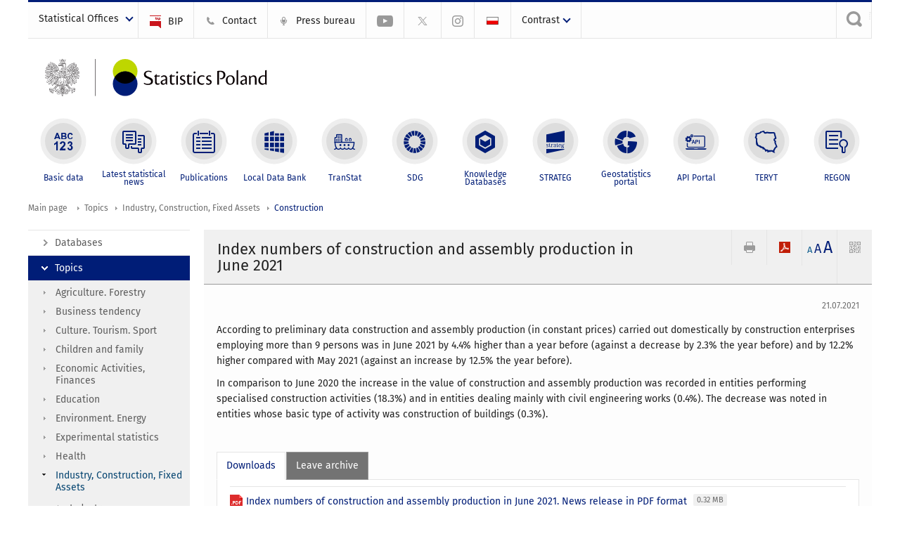

--- FILE ---
content_type: text/html; charset=utf-8
request_url: https://stat.gov.pl/en/topics/industry-construction-fixed-assets/construction/index-numbers-of-construction-and-assembly-production-in-june-2021,8,32.html
body_size: 14769
content:
<!DOCTYPE html>
<html lang="en" class="desktop">
<head>
	<meta charset="UTF-8">
	<title>Statistics Poland / Topics / Industry, Construction, Fixed Assets / Construction / Index numbers of construction and assembly production in December 2020</title>
	<meta name="viewport" content="width=device-width, initial-scale=1.0">
	<meta name="author" content="GUS" />
				<meta property="og:site_name" content="stat.gov.pl"/>
	<meta property='og:locale' content='pl_pl' />
	<meta property="og:title" content="Index numbers of construction and assembly production in June 2021" />
	<meta property="og:type" content="article" />
	<meta property="og:url" content="https://stat.gov.pl/en/topics/industry-construction-fixed-assets/construction/index-numbers-of-construction-and-assembly-production-in-june-2021,8,32.html" />
	<meta property="og:image" content="https://stat.gov.pl/szablony/portalinformacyjny/images/logo.png" />
	<meta name="Robots" content="index, follow" />
	<script>var base_href = "/szablony/portalinformacyjny/";</script>
	<link href="/gfx/portalinformacyjny/_thumbs/portalinformacyjny__1701948673_llw.css" rel="stylesheet" type="text/css" />
	<script src="/gfx/portalinformacyjny/_thumbs/portalinformacyjny__1565242942_llw.js"></script>
	<script>
			//<![CDATA[
		var ajaxLinks = new Object();
		ajaxLinks.wyszukiwarka_solr_autocomplete = "/ajax/w4_TtVzCr6Wb7cyM26uf1peFkOTTUsW_odqZoY7ozYjYrw/?id_projektu=1&id_kategorii=3276&lang=en&polecane_strony=1";
	//]]>
</script>		<link href="/szablony/portalinformacyjny/styles/print.css" rel="stylesheet" type="text/css" media="print" />

	<link rel="shortcut icon" href="/szablony/portalinformacyjny/images/favicons/gus/favicon.ico" type="image/x-icon" />
	
	<link rel="apple-touch-icon" href="/szablony/portalinformacyjny/images/favicons/gus/apple-touch-icon.png" />
	<link rel="apple-touch-icon" sizes="57x57" href="/szablony/portalinformacyjny/images/favicons/gus/apple-touch-icon-57x57.png" />
	<link rel="apple-touch-icon" sizes="72x72" href="/szablony/portalinformacyjny/images/favicons/gus/apple-touch-icon-72x72.png" />
	<link rel="apple-touch-icon" sizes="114x114" href="/szablony/portalinformacyjny/images/favicons/gus/apple-touch-icon-114x114.png" />
	<link rel="apple-touch-icon" sizes="144x144" href="/szablony/portalinformacyjny/images/favicons/gus/apple-touch-icon-144x144.png" />
	<link rel="apple-touch-icon" sizes="57x57" href="/szablony/portalinformacyjny/images/favicons/gus/apple-touch-icon-60x60.png" />
	<link rel="apple-touch-icon" sizes="72x72" href="/szablony/portalinformacyjny/images/favicons/gus/apple-touch-icon-120x120.png" />
	<link rel="apple-touch-icon" sizes="114x114" href="/szablony/portalinformacyjny/images/favicons/gus/apple-touch-icon-76x76.png" />
	<link rel="apple-touch-icon" sizes="144x144" href="/szablony/portalinformacyjny/images/favicons/gus/apple-touch-icon-152x152.png" />
	<!--[if lt IE 9]>
		<link rel="shortcut icon" href="/szablony/portalinformacyjny/images/favicons/gus/favicon.ico" type="image/icon" />
		<script src="/szablony/portalinformacyjny/scripts/css3-mediaqueries.js"></script>
	<![endif]-->

		<!--[if IE]>
		<link rel="stylesheet" type="text/css" href="/szablony/portalinformacyjny/styles/ie.css" />
	<![endif]-->
	<!--[if lt IE 9]>
		<link rel="stylesheet" type="text/css" href="/szablony/portalinformacyjny/styles/ie8.css" />
	<![endif]-->
</head>
<!--[if IE 7]><body class="ie7 page lang-en pi"><![endif]-->
<!--[if IE 8]><body class="ie8 page lang-en pi"><![endif]-->
<!--[if IE 9]><body class="ie9 page lang-en pi"><![endif]-->
<!--[if gt IE 9]><!--><body class="page lang-en pi"><!--<![endif]-->
	
	

	<ul id="skipLinks" class="hide">
		<li><a href="#menu-squares" >Skip to the main menu</a></li> 
		<li><a href="#content-href" >Skip to content</a></li>
		<li><a href="#search-box" >Skip to search</a></li>
		<li><a href="https://stat.gov.pl/en/sitemap/" >Skip to sitemap</a></li>
	</ul>

	<div class="row color-line print-disable">
		<div class="color-1"></div>
		<div class="color-2"></div>
		<div class="color-3"></div>
		<div class="color-4"></div>
		<div class="color-5"></div>
		<div class="color-6"></div>
		<div class="color-7"></div>
		<div class="color-8"></div>
		<div class="color-9"></div>
		<div class="color-10"></div>
		<div class="color-11"></div>
		<div class="color-12"></div>
	</div>

	<header class="row">
		<div class="menu-popup">
					</div>
		<div class="row collapse gray-box print-disable top-bar">
			<div class="ten columns horizontal-menu">
									<div class="logo-rwd-en">
						<a href="https://stat.gov.pl/en/">
						<img src="/szablony/portalinformacyjny/images/logo_gus_eng_rwd.png" alt="Logo Statistics Poland" />
						<span class="hide-text">Statistics Poland</span>
					</a>
					</div>
																		<ul class="menu-top-left left us-drop ">
					<li class="button-dropdown statistical-offices-list single" >
							<a href="javascript:void(0)" title="Statistical Offices" class="pos-1 dropdown-toggle-us" style=" ">
							<span class="menu-label">Statistical Offices</span>
			</a>							<ul class="dropdown-menu">
											<li class="statistical-office-in-bialystok first" >
							<a href="http://bialystok.stat.gov.pl/en/" title="Statistical Office in Białystok"  style="">
								Białystok							</a>
						</li>
											<li class="statistical-office-in-bydgoszcz " >
							<a href="http://bydgoszcz.stat.gov.pl/en/" title="Statistical Office in Bydgoszcz"  style="">
								Bydgoszcz							</a>
						</li>
											<li class="statistical-office-in-gdansk " >
							<a href="http://gdansk.stat.gov.pl/en/" title="Statistical Office in Gdańsk"  style="">
								Gdańsk							</a>
						</li>
											<li class="statistical-office-in-katowice " >
							<a href="http://katowice.stat.gov.pl/en/" title="Statistical Office in Katowice"  style="">
								Katowice							</a>
						</li>
											<li class="statistical-office-in-kielce " >
							<a href="http://kielce.stat.gov.pl/en/" title="Statistical Office in Kielce"  style="">
								Kielce							</a>
						</li>
											<li class="statistical-office-in-krakow " >
							<a href="http://krakow.stat.gov.pl/en/" title="Statistical Office in Krakow"  style="">
								Krakow							</a>
						</li>
											<li class="statistical-office-in-lublin " >
							<a href="http://lublin.stat.gov.pl/en/" title="Statistical Office in Lublin"  style="">
								Lublin							</a>
						</li>
											<li class="statistical-office-in-lodz " >
							<a href="http://lodz.stat.gov.pl/en/" title="Statistical Office in Lódź"  style="">
								Łódź							</a>
						</li>
											<li class="statistical-office-in-olsztyn " >
							<a href="http://olsztyn.stat.gov.pl/en/" title="Statistical Office in Olsztyn"  style="">
								Olsztyn							</a>
						</li>
											<li class="statistical-office-in-opole " >
							<a href="http://opole.stat.gov.pl/en/" title="Statistical Office in Opole"  style="">
								Opole							</a>
						</li>
											<li class="statistical-office-in-poznan " >
							<a href="http://poznan.stat.gov.pl/en/" title="Statistical Office in Poznan"  style="">
								Poznań							</a>
						</li>
											<li class="statistical-office-in-rzeszow " >
							<a href="http://rzeszow.stat.gov.pl/en/" title="Statistical Office in Rzeszów"  style="">
								Rzeszów							</a>
						</li>
											<li class="statistical-office-in-szczecin " >
							<a href="http://szczecin.stat.gov.pl/en/" title="Statistical Office in Szczecin"  style="">
								Szczecin							</a>
						</li>
											<li class="statistical-office-in-warszawa " >
							<a href="http://warszawa.stat.gov.pl/en/" title="Statistical Office in Warszawa"  style="">
								Warszawa							</a>
						</li>
											<li class="statistical-office-in-wroclaw " >
							<a href="http://wroclaw.stat.gov.pl/en/" title="Statistical Office in Wrocław"  style="">
								Wrocław							</a>
						</li>
											<li class="statistical-office-in-zielona-gora last" >
							<a href="http://zielonagora.stat.gov.pl/en/" title="Statistical Office in Zielona Góra"  style="">
								Zielona Góra							</a>
						</li>
									</ul>
					</li>
			</ul>													<ul class="menu-top-left menu-top-bip left">
									<li class="bip first" >
							<a href="http://bip.stat.gov.pl/en/" target="_blank" title="BIP" class="pos-1" style=" ">
												<span class="icon guseo_bip" style=""></span>
					<span class="disabled-790 menu-label ml-5">BIP</span>
							</a>					</li>
					<li class="contact " >
							<a href="/en/contacts/" title="Contact" class="pos-2" style=" ">
												<span class="icon guseo_t1" style=""></span>
					<span class="disabled-790 menu-label ml-5">Contact</span>
							</a>					</li>
					<li class="press-bureau-alias " >
							<a href="/en/press-bureau/" title="Press bureau" class="pos-3" style=" ">
												<span class="icon iko-10" style=""></span>
					<span class="disabled-790 menu-label ml-5">Press bureau</span>
							</a>					</li>
					<li class="hide-label youtube-channel " >
							<a href="https://www.youtube.com/channel/UC0wiQMElFgYszpAoYgTnXtg/featured" title="YouTube channel" class="pos-4" style=" color: #999999;">
												<span class="icon guseo_youtube" style="color: #999999;"></span>
					<span class="disabled-790 menu-label ml-5">YouTube channel</span>
							</a>					</li>
					<li class="hide-label gus-on-twitter " >
							<a href="https://twitter.com/StatPoland" target="_blank" rel="nofollow" title="Statistics Poland on X" class="pos-5" style=" color: #999999;">
												<span class="icon twitter-x" style="color: #999999;"></span>
					<span class="disabled-790 menu-label ml-5">GUS on X</span>
							</a>					</li>
					<li class="hide-label statistics-poland-on-instagram last" >
							<a href="https://www.instagram.com/gus_stat/" title="Statistics Poland on Instagram" class="pos-6" style=" ">
												<span class="icon guseo_instagram" style=""></span>
					<span class="disabled-790 menu-label ml-5">Statistics Poland on Instagram</span>
							</a>					</li>
																					<li>
								<a href="/obszary-tematyczne/przemysl-budownictwo-srodki-trwale/budownictwo/dynamika-produkcji-budowlano-montazowej-w-czerwcu-2021-roku,14,31.html" title="Polski" class="pl">
									<img src="/szablony/portalinformacyjny/images/flagi/flaga_pl.gif" width="21" height="15" alt="Polski" />
								</a>
							</li>
																</ul>
								<div>
					<ul class="menu-kontrast left">
						<li class="contrast-ico" title="" >Contrast<ul>
<li>
	<a class="contrast-default" href="https://stat.gov.pl/en/topics/industry-construction-fixed-assets/construction/index-numbers-of-construction-and-assembly-production-in-december-2020,8,26.html?contrast=default" title="Default contrast">
		Default contrast	</a>
</li>
<li>
	<a class="contrast-black-white" href="https://stat.gov.pl/en/topics/industry-construction-fixed-assets/construction/index-numbers-of-construction-and-assembly-production-in-december-2020,8,26.html?contrast=black-white" title="Contrast black and white">
		Contrast black and white	</a>
</li>
<li>
	<a class="contrast-black-yellow" href="https://stat.gov.pl/en/topics/industry-construction-fixed-assets/construction/index-numbers-of-construction-and-assembly-production-in-december-2020,8,26.html?contrast=black-yellow" title="Contrast black and yellow">
		Contrast black and yellow	</a>
</li>
<li>
	<a class="contrast-yellow-black" href="https://stat.gov.pl/en/topics/industry-construction-fixed-assets/construction/index-numbers-of-construction-and-assembly-production-in-december-2020,8,26.html?contrast=yellow-black" title="Contrast yellow and black">
		Contrast yellow and black	</a>
</li>
</ul>
</li>					</ul>
				</div>
									<div class="search-bar"><form 
	name="wyszukiwarka_68" 
	action="/en/search/search.html" 
	method="post" 
	id="search-box"
>
	<label for="search-block-68">
		<a href="javascript: void(0);" class="search-ico" onclick="showSearchBar(this.parentElement);" title="Search engine"><span class="sr-only">Search engine</span></a>
	</label>
	<div class="search-block jq-search-block"><div>
		<input
			type="text" 
			name="query" 
			value=""
			placeholder="Search phrase..."
			maxlength="128" 
			accesskey="4"
			class="text-input jq-solr-query"
			id="search-block-68"
		/> 
		
		
		
	</div></div>
	<input type="submit" value="Search" class="submit button-gray three">
			<div class="autocomplete-box display-none">
			<div class="autocomplete"></div>
			<a href="/en/search/search.html" class="button-gray-micro right mb-15 mr-15">Advanced search</a>
		</div>
		<script src="/szablony/portalinformacyjny/scripts/solr.js" defer async></script>
	</form></div>
							</div>
		</div>
		<div class="row collapse logo-row">
			<div class="four columns right-padding logo-box">
				<div class="logo-pi">
										<h1>
						<a href="https://stat.gov.pl/en/" title="Statistics Poland">
														<img src="/szablony/portalinformacyjny/images/logo_gus_eng.svg" alt="Logo Statistics Poland">
								
						</a>
</h1>
									</div>
			</div>
			<div class="six columns left-padding horizontal-menu" id="menu-top">
							</div>
		</div>


		<div class="row collapse">
							<div id="menu-top-rwd">
					<h2 class="titleRWD display-none">Main menu</h2>
					<a href="#" class="phome-menu-button">Menu</a>
				</div>
				<div class="ten horizontal-menu" id="menu-squares">
					<div class="block js-tab ">
	<ul class="menu">
						<li class="menu-poz-1  basic-data first">
							<a onClick="ga('send', 'event', 'KlikMenuKafelek', 'Basic data');" href="/en/basic-data/" title="Basic data"  style="background: #FFFFFF; color: #001D77;">
					<span class="icon">
							<span class="icon-bg">
								<span class="guseo_l_gus white"></span>
								<span class="guseo_l_gus color" style="color: #FFFFFF;"></span>
							</span>
					</span>
					<span class="menu-label">
						<span>
							Basic data						</span>
					</span>
				</a>
					</li>
					<li class="menu-poz-2  latest-statistical-news ">
							<a onClick="ga('send', 'event', 'KlikMenuKafelek', 'Latest statistical news');" href="/en/latest-statistical-news/" title="Latest statistical news"  style="background: #FFFFFF; color: #001D77;">
					<span class="icon">
							<span class="icon-bg">
								<span class="guseo_b_ustat white"></span>
								<span class="guseo_b_ustat color" style="color: #FFFFFF;"></span>
							</span>
					</span>
					<span class="menu-label">
						<span>
							Latest statistical news						</span>
					</span>
				</a>
					</li>
					<li class="menu-poz-3  publications ">
							<a onClick="ga('send', 'event', 'KlikMenuKafelek', 'Publications');" href="/en/publications/" title="Publications"  style="background: #FFFFFF; color: #001D77;">
					<span class="icon">
							<span class="icon-bg">
								<span class="guseo_c_ustat white"></span>
								<span class="guseo_c_ustat color" style="color: #FFFFFF;"></span>
							</span>
					</span>
					<span class="menu-label">
						<span>
							Publications						</span>
					</span>
				</a>
					</li>
					<li class="menu-poz-4  alocal-data-bank ">
							<a onClick="ga('send', 'event', 'KlikMenuKafelek', 'Local Data Bank');" href="https://bdl.stat.gov.pl/bdl/start?lang=en" target="_blank" title="Local Data Bank"  style="background: #FFFFFF; color: #001D77;">
					<span class="icon">
							<span class="icon-bg">
								<span class="guseo_bdl white"></span>
								<span class="guseo_bdl color" style="color: #FFFFFF;"></span>
							</span>
					</span>
					<span class="menu-label">
						<span>
							Local Data Bank						</span>
					</span>
				</a>
					</li>
					<li class="menu-poz-5  macroeconomic-data-bank ">
							<a onClick="ga('send', 'event', 'KlikMenuKafelek', 'TranStat');" href="https://transtat.stat.gov.pl" title="TranStat"  style="background: #FFFFFF; color: #001D77;">
					<span class="icon">
							<span class="icon-bg">
								<span class="ikona_trans_stat white"></span>
								<span class="ikona_trans_stat color" style="color: #FFFFFF;"></span>
							</span>
					</span>
					<span class="menu-label">
						<span>
							TranStat						</span>
					</span>
				</a>
					</li>
					<li class="menu-poz-6  sustainable-development-indicators ">
							<a onClick="ga('send', 'event', 'KlikMenuKafelek', 'SDG');" href="http://sdg.gov.pl/en/" target="_blank" rel="nofollow" title="SDG - Sustainable Development Goals"  style="background: #FFFFFF; color: #001D77;">
					<span class="icon">
							<span class="icon-bg">
								<span class="guseo_sdg white"></span>
								<span class="guseo_sdg color" style="color: #FFFFFF;"></span>
							</span>
					</span>
					<span class="menu-label">
						<span>
							SDG						</span>
					</span>
				</a>
					</li>
					<li class="menu-poz-7  knowledge-databases ">
							<a onClick="ga('send', 'event', 'KlikMenuKafelek', 'Knowledge Databases');" href="https://dbw.stat.gov.pl/en" title="Knowledge Databases"  style="background: #FFFFFF; color: #001D77;">
					<span class="icon">
							<span class="icon-bg">
								<span class="guseo_nowa_ikona_1 white"></span>
								<span class="guseo_nowa_ikona_1 color" style="color: #FFFFFF;"></span>
							</span>
					</span>
					<span class="menu-label">
						<span>
							Knowledge Databases						</span>
					</span>
				</a>
					</li>
					<li class="menu-poz-8  1 ">
							<a onClick="ga('send', 'event', 'KlikMenuKafelek', 'STRATEG');" href="http://strateg.stat.gov.pl/?lang=en-GB" target="_blank" title="STRATEG"  style="background: #FFFFFF; color: #001D77;">
					<span class="icon">
							<span class="icon-bg">
								<span class="guseo_e_gus white"></span>
								<span class="guseo_e_gus color" style="color: #FFFFFF;"></span>
							</span>
					</span>
					<span class="menu-label">
						<span>
							STRATEG						</span>
					</span>
				</a>
					</li>
					<li class="menu-poz-9   ">
							<a onClick="ga('send', 'event', 'KlikMenuKafelek', 'Geostatistics portal');" href="https://geo.stat.gov.pl/en/" title="Geostatistics portal"  style="background: #FFFFFF; color: #001D77;">
					<span class="icon">
							<span class="icon-bg">
								<span class="guseo_f_gus white"></span>
								<span class="guseo_f_gus color" style="color: #FFFFFF;"></span>
							</span>
					</span>
					<span class="menu-label">
						<span>
							Geostatistics portal						</span>
					</span>
				</a>
					</li>
					<li class="menu-poz-10  api-portal ">
							<a onClick="ga('send', 'event', 'KlikMenuKafelek', 'API Portal');" href="https://api.stat.gov.pl/Home/Index?lang=en" title="API Portal"  style="background: #FFFFFF; color: #001D77;">
					<span class="icon">
							<span class="icon-bg">
								<span class="guseo_api white"></span>
								<span class="guseo_api color" style="color: #FFFFFF;"></span>
							</span>
					</span>
					<span class="menu-label">
						<span>
							API Portal						</span>
					</span>
				</a>
					</li>
					<li class="menu-poz-11  teryt ">
							<a onClick="ga('send', 'event', 'KlikMenuKafelek', 'TERYT');" href="http://eteryt.stat.gov.pl/eTeryt/english.aspx" title="TERYT"  style="background: #FFFFFF; color: #001D77;">
					<span class="icon">
							<span class="icon-bg">
								<span class="guseo_i_gus white"></span>
								<span class="guseo_i_gus color" style="color: #FFFFFF;"></span>
							</span>
					</span>
					<span class="menu-label">
						<span>
							TERYT						</span>
					</span>
				</a>
					</li>
					<li class="menu-poz-12  regon last">
							<a onClick="ga('send', 'event', 'KlikMenuKafelek', 'REGON');" href="http://bip.stat.gov.pl/en/regon/" target="_blank" title="REGON"  style="background: #FFFFFF; color: #001D77;">
					<span class="icon">
							<span class="icon-bg">
								<span class="guseo_i_ustat white"></span>
								<span class="guseo_i_ustat color" style="color: #FFFFFF;"></span>
							</span>
					</span>
					<span class="menu-label">
						<span>
							REGON						</span>
					</span>
				</a>
					</li>
				</ul>
</div>					<div class="clear"></div>
				</div>
					</div>
	</header>

	<section class="row collapse breadcrumbs print-disable">
		<h2 class="hide">Breadcrumbs</h2>
		<div class="ten columns">
			<div class="breadcrumbs">
	<a href="https://stat.gov.pl/en/" title="Main page" class="home">
		Main page	</a>
	
	<a href="/en/topics/prices-trade/" title="Topics">Topics</a><a href="/en/topics/industry-construction-fixed-assets/" title="Industry, Construction, Fixed Assets">Industry, Construction, Fixed Assets</a><a href="/en/topics/industry-construction-fixed-assets/construction/" title="Construction">Construction</a></div>		</div>
	</section>

	<section class="row collapse  hidden-zone-4 hidden-zone-5 hidden-zone-6 hidden-zone-7 hidden-zone-8 hidden-zone-16 hidden-zone-30 hidden-zone-31 hidden-zone-32 hidden-zone-33" id="content-href">
		<div class="eight columns left-padding page-content right" id="txt">
			<a href="#" class="menu-rwd-button content-menu display-none">Menu</a>
<div class="module">
	<article class="news-module">
	<header class="header-block">
		<h2 class="title">
			Index numbers of construction and assembly production in June 2021		</h2>
		<a href="javascript:void(0);" title="View QR Code" class="query-code jq-auto-height" data-url="https://stat.gov.pl/en/topics/industry-construction-fixed-assets/construction/index-numbers-of-construction-and-assembly-production-in-june-2021,8,32.html">
	<img src="/szablony/portalinformacyjny/images/qcode-ico.png" width="16" height="16" alt="View QR Code" />
</a>

<span id="jq_font_change" class="header-button-box">
	<a href="javascript:void(0);" onclick="changeFontSize(1, this);" class="small-font active" data-font="small" title="Small font size">A</a>
	<a href="javascript:void(0);" onclick="changeFontSize(1.3, this);" class="default-font" data-font="medium" title="Medium font size">A</a>
	<a href="javascript:void(0);" onclick="changeFontSize(1.6, this);" class="big-font" data-font="large" title="Large font size">A</a>
</span>

	<a href="#" title="save as pdf" onclick="javascript: self.open('https://stat.gov.pl/en/topics/industry-construction-fixed-assets/construction/index-numbers-of-construction-and-assembly-production-in-june-2021,8,32.html?pdf=1');" class="print-pdf">
		<img src="/szablony/portalinformacyjny/images/pdf-ico.png" width="16" height="16" alt="save as pdf" />
	</a>
<a href="#" title="print" onclick="javascript: window.print();" class="print">
	<img src="/szablony/portalinformacyjny/images/print-ico.png" width="16" height="16" alt="print" />
</a>	</header>

	<section class="gray-box block-content">
		<div class="date right">
			21.07.2021		</div>
		<div class="clear"></div>

		<p>According to preliminary data construction and assembly production (in constant prices) carried out domestically by construction enterprises employing more than 9 persons was in June 2021 by 4.4% higher than a year before (against a decrease by 2.3% the year before) and by 12.2% higher compared with May 2021 (against an increase by 12.5% the year before).</p>

<p>In comparison to June 2020 the increase in the value of construction and assembly production was recorded in entities performing specialised construction activities (18.3%) and in entities dealing mainly with civil engineering works (0.4%). The decrease was noted in entities whose basic type of activity was construction of buildings (0.3%).</p>

<br class="mb-10">
		<div class="clear-all"></div>
		
		<div class="margin-bottom">
			<a id="archive"></a>
			<div id="article-text" class="jq-generate-tabs">
					<div class="files js-tab">
<!--
		<a href="http://get.adobe.com/reader/" class="reader-icon right ml-5" title="Download Adobe� Reader�">
			Download Adobe� Reader�		</a>
		<a href="http://www.microsoft.com/pl-pl/download/details.aspx?id=4" class="word-viewer-icon right ml-5" title="Download Word Viewer">
			Download Word Viewer		</a>
		<a href="http://www.microsoft.com/pl-pl/download/details.aspx?id=10" class="excel-viewer-icon right ml-5" title="Download Excel Viewer">
			Download Excel Viewer		</a>
		<a href="http://www.microsoft.com/pl-pl/download/details.aspx?id=6" class="powerpoint-viewer-icon right ml-5" title="Download PowerPoint Viewer">
			Download PowerPoint Viewer		</a>

		<span class="files-download-desc right">Download freeware software for viewing documents:</span>
-->
		<div class="clear"></div>

					<h2>
				Downloads			</h2>
											
				<div class="file">
					<div class="file-icons">
						
						<img src="/szablony/portalinformacyjny/images/mimetypes/pdf.gif" alt="Index numbers of construction and assembly production in June 2021. News release in PDF format ..." class="icon" />
					</div>
					<div class="file-text">
												
						<a onClick="ga('send', 'event', 'Pobranie PDF', 'Click', 'Index numbers of construction and assembly production in June 2021. News release in PDF format');" href="/download/gfx/portalinformacyjny/en/defaultaktualnosci/3297/8/32/1/index_numbers_of_construction_and_assembly_production_in_june_2021.pdf" title="Index numbers of construction and assembly production in June 2021. News release in PDF format">
							Index numbers of construction and assembly production in June 2021. News release in PDF format						</a>
																			<span class="size">
								0.32 MB							</span>
											</div>
					<div class="clear"></div>
				</div>
							
				<div class="file">
					<div class="file-icons">
						
						<img src="/szablony/portalinformacyjny/images/mimetypes/docx.gif" alt="Index numbers of construction and assembly production in June 2021. News release in DOCX format ..." class="icon" />
					</div>
					<div class="file-text">
												
						<a onClick="ga('send', 'event', 'Pobranie DOC', 'Click', 'Index numbers of construction and assembly production in June 2021. News release in DOCX format');" href="/download/gfx/portalinformacyjny/en/defaultaktualnosci/3297/8/32/1/index_numbers_of_construction_and_assembly_production_in_june_2021.docx" title="Index numbers of construction and assembly production in June 2021. News release in DOCX format">
							Index numbers of construction and assembly production in June 2021. News release in DOCX format						</a>
																			<span class="size">
								0.12 MB							</span>
											</div>
					<div class="clear"></div>
				</div>
						</div>
					<div class="files js-tab archive">
			<h2 data-name="archive" href="/en/topics/industry-construction-fixed-assets/construction/index-numbers-of-construction-and-assembly-production-in-november-2025,8,88.html">
			Leave archive		</h2>
		<div class="jq-generate-tabs article-archive">
					<div class="js-tab">
			<h2>2025</h2>
							<div class="file ">
                    					<a href="/en/topics/industry-construction-fixed-assets/construction/index-numbers-of-construction-and-assembly-production-in-november-2025,8,88.html" title="Index numbers of construction and assembly production in November 2025">
																			<span class="current qtip-obj" title="The current version information"></span>
												Index numbers of construction and assembly production in November 2025                        					</a>
				</div>
							<div class="file ">
                    					<a href="/en/topics/industry-construction-fixed-assets/construction/index-numbers-of-construction-and-assembly-production-in-october-2025,8,87.html" title="Index numbers of construction and assembly production in October 2025">
																		Index numbers of construction and assembly production in October 2025                        					</a>
				</div>
							<div class="file ">
                    					<a href="/en/topics/industry-construction-fixed-assets/construction/index-numbers-of-construction-and-assembly-production-in-september-2025,8,86.html" title="Index numbers of construction and assembly production in September 2025">
																		Index numbers of construction and assembly production in September 2025                        					</a>
				</div>
							<div class="file ">
                    					<a href="/en/topics/industry-construction-fixed-assets/construction/index-numbers-of-construction-and-assembly-production-in-august-2025,8,85.html" title="Index numbers of construction and assembly production in August 2025">
																		Index numbers of construction and assembly production in August 2025                        					</a>
				</div>
							<div class="file ">
                    					<a href="/en/topics/industry-construction-fixed-assets/construction/index-numbers-of-construction-and-assembly-production-in-july-2025,8,84.html" title="Index numbers of construction and assembly production in July 2025">
																		Index numbers of construction and assembly production in July 2025                        					</a>
				</div>
							<div class="file ">
                    					<a href="/en/topics/industry-construction-fixed-assets/construction/index-numbers-of-construction-and-assembly-production-in-june-2025,8,83.html" title="Index numbers of construction and assembly production in June 2025">
																		Index numbers of construction and assembly production in June 2025                        					</a>
				</div>
							<div class="file ">
                    					<a href="/en/topics/industry-construction-fixed-assets/construction/index-numbers-of-construction-and-assembly-production-in-may-2025,8,82.html" title="Index numbers of construction and assembly production in May 2025">
																		Index numbers of construction and assembly production in May 2025                        					</a>
				</div>
							<div class="file ">
                    					<a href="/en/topics/industry-construction-fixed-assets/construction/index-numbers-of-construction-and-assembly-production-in-april-2025,8,81.html" title="Index numbers of construction and assembly production in April 2025">
																		Index numbers of construction and assembly production in April 2025                        					</a>
				</div>
							<div class="file ">
                    					<a href="/en/topics/industry-construction-fixed-assets/construction/index-numbers-of-construction-and-assembly-production-in-march-2025,8,80.html" title="Index numbers of construction and assembly production in March 2025">
																		Index numbers of construction and assembly production in March 2025                        					</a>
				</div>
							<div class="file ">
                    					<a href="/en/topics/industry-construction-fixed-assets/construction/index-numbers-of-construction-and-assembly-production-in-february-2025,8,79.html" title="Index numbers of construction and assembly production in February 2025">
																		Index numbers of construction and assembly production in February 2025                        					</a>
				</div>
							<div class="file ">
                    					<a href="/en/topics/industry-construction-fixed-assets/construction/index-numbers-of-construction-and-assembly-production-in-january-2025,8,78.html" title="Index numbers of construction and assembly production in January 2025">
																		Index numbers of construction and assembly production in January 2025                        					</a>
				</div>
						</div>
					<div class="js-tab">
			<h2>2024</h2>
							<div class="file ">
                    					<a href="/en/topics/industry-construction-fixed-assets/construction/index-numbers-of-construction-and-assembly-production-in-december-2024,8,77.html" title="Index numbers of construction and assembly production in December 2024">
																		Index numbers of construction and assembly production in December 2024                        					</a>
				</div>
							<div class="file ">
                    					<a href="/en/topics/industry-construction-fixed-assets/construction/index-numbers-of-construction-and-assembly-production-in-november-2024,8,73.html" title="Index numbers of construction and assembly production in November 2024">
																		Index numbers of construction and assembly production in November 2024                        					</a>
				</div>
							<div class="file ">
                    					<a href="/en/topics/industry-construction-fixed-assets/construction/index-numbers-of-construction-and-assembly-production-in-october-2024,8,72.html" title="Index numbers of construction and assembly production in October 2024">
																		Index numbers of construction and assembly production in October 2024                        					</a>
				</div>
							<div class="file ">
                    					<a href="/en/topics/industry-construction-fixed-assets/construction/index-numbers-of-construction-and-assembly-production-in-september-2024,8,71.html" title="Index numbers of construction and assembly production in September 2024">
																		Index numbers of construction and assembly production in September 2024                        					</a>
				</div>
							<div class="file ">
                    					<a href="/en/topics/industry-construction-fixed-assets/construction/index-numbers-of-construction-and-assembly-production-in-august-2024,8,70.html" title="Index numbers of construction and assembly production in August 2024">
																		Index numbers of construction and assembly production in August 2024                        					</a>
				</div>
							<div class="file ">
                    					<a href="/en/topics/industry-construction-fixed-assets/construction/index-numbers-of-construction-and-assembly-production-in-july-2024,8,69.html" title="Index numbers of construction and assembly production in July 2024">
																		Index numbers of construction and assembly production in July 2024                        					</a>
				</div>
							<div class="file ">
                    					<a href="/en/topics/industry-construction-fixed-assets/construction/index-numbers-of-construction-and-assembly-production-in-june-2024,8,68.html" title="Index numbers of construction and assembly production in June 2024">
																		Index numbers of construction and assembly production in June 2024                        					</a>
				</div>
							<div class="file ">
                    					<a href="/en/topics/industry-construction-fixed-assets/construction/index-numbers-of-construction-and-assembly-production-in-may-2024,8,67.html" title="Index numbers of construction and assembly production in May 2024">
																		Index numbers of construction and assembly production in May 2024                        					</a>
				</div>
							<div class="file ">
                    					<a href="/en/topics/industry-construction-fixed-assets/construction/index-numbers-of-construction-and-assembly-production-in-april-2024,8,66.html" title="Index numbers of construction and assembly production in April 2024">
																		Index numbers of construction and assembly production in April 2024                        					</a>
				</div>
							<div class="file ">
                    					<a href="/en/topics/industry-construction-fixed-assets/construction/index-numbers-of-construction-and-assembly-production-in-march-2024,8,65.html" title="Index numbers of construction and assembly production in March 2024">
																		Index numbers of construction and assembly production in March 2024                        					</a>
				</div>
							<div class="file ">
                    					<a href="/en/topics/industry-construction-fixed-assets/construction/index-numbers-of-construction-and-assembly-production-in-february-2024,8,64.html" title="Index numbers of construction and assembly production in February 2024">
																		Index numbers of construction and assembly production in February 2024                        					</a>
				</div>
							<div class="file ">
                    					<a href="/en/topics/industry-construction-fixed-assets/construction/index-numbers-of-construction-and-assembly-production-in-january-2024,8,63.html" title="Index numbers of construction and assembly production in January 2024">
																		Index numbers of construction and assembly production in January 2024                        					</a>
				</div>
						</div>
					<div class="js-tab">
			<h2>2023</h2>
							<div class="file ">
                    					<a href="/en/topics/industry-construction-fixed-assets/construction/index-numbers-of-construction-and-assembly-production-in-december-2023,8,62.html" title="Index numbers of construction and assembly production in December 2023">
																		Index numbers of construction and assembly production in December 2023                        					</a>
				</div>
							<div class="file ">
                    					<a href="/en/topics/industry-construction-fixed-assets/construction/index-numbers-of-construction-and-assembly-production-in-november-2023,8,61.html" title="Index numbers of construction and assembly production in November 2023">
																		Index numbers of construction and assembly production in November 2023                        					</a>
				</div>
							<div class="file ">
                    					<a href="/en/topics/industry-construction-fixed-assets/construction/index-numbers-of-construction-and-assembly-production-in-october-2023,8,60.html" title="Index numbers of construction and assembly production in October 2023">
																		Index numbers of construction and assembly production in October 2023                        					</a>
				</div>
							<div class="file ">
                    					<a href="/en/topics/industry-construction-fixed-assets/construction/index-numbers-of-construction-and-assembly-production-in-september-2023,8,59.html" title="Index numbers of construction and assembly production in September 2023">
																		Index numbers of construction and assembly production in September 2023                        					</a>
				</div>
							<div class="file ">
                    					<a href="/en/topics/industry-construction-fixed-assets/construction/index-numbers-of-construction-and-assembly-production-in-august-2023,8,58.html" title="Index numbers of construction and assembly production in August 2023">
																		Index numbers of construction and assembly production in August 2023                        					</a>
				</div>
							<div class="file ">
                    					<a href="/en/topics/industry-construction-fixed-assets/construction/index-numbers-of-construction-and-assembly-production-in-july-2023,8,57.html" title="Index numbers of construction and assembly production in July 2023">
																		Index numbers of construction and assembly production in July 2023                        					</a>
				</div>
							<div class="file ">
                    					<a href="/en/topics/industry-construction-fixed-assets/construction/index-numbers-of-construction-and-assembly-production-in-june-2023,8,56.html" title="Index numbers of construction and assembly production in June 2023">
																		Index numbers of construction and assembly production in June 2023                        					</a>
				</div>
							<div class="file ">
                    					<a href="/en/topics/industry-construction-fixed-assets/construction/index-numbers-of-construction-and-assembly-production-in-may-2023,8,55.html" title="Index numbers of construction and assembly production in May 2023">
																		Index numbers of construction and assembly production in May 2023                        					</a>
				</div>
							<div class="file ">
                    					<a href="/en/topics/industry-construction-fixed-assets/construction/index-numbers-of-construction-and-assembly-production-in-april-2023,8,54.html" title="Index numbers of construction and assembly production in April 2023">
																		Index numbers of construction and assembly production in April 2023                        					</a>
				</div>
							<div class="file ">
                    					<a href="/en/topics/industry-construction-fixed-assets/construction/index-numbers-of-construction-and-assembly-production-in-march-2023,8,53.html" title="Index numbers of construction and assembly production in March 2023">
																		Index numbers of construction and assembly production in March 2023                        					</a>
				</div>
							<div class="file ">
                    					<a href="/en/topics/industry-construction-fixed-assets/construction/index-numbers-of-construction-and-assembly-production-in-february-2023,8,52.html" title="Index numbers of construction and assembly production in February 2023">
																		Index numbers of construction and assembly production in February 2023                        					</a>
				</div>
							<div class="file ">
                    					<a href="/en/topics/industry-construction-fixed-assets/construction/index-numbers-of-construction-and-assembly-production-in-january-2023,8,51.html" title="Index numbers of construction and assembly production in January 2023">
																		Index numbers of construction and assembly production in January 2023                        					</a>
				</div>
						</div>
					<div class="js-tab">
			<h2>2022</h2>
							<div class="file ">
                    					<a href="/en/topics/industry-construction-fixed-assets/construction/index-numbers-of-construction-and-assembly-production-in-december-2022,8,50.html" title="Index numbers of construction and assembly production in December 2022">
																		Index numbers of construction and assembly production in December 2022                        					</a>
				</div>
							<div class="file ">
                    					<a href="/en/topics/industry-construction-fixed-assets/construction/index-numbers-of-construction-and-assembly-production-in-november-2022,8,49.html" title="Index numbers of construction and assembly production in November 2022">
																		Index numbers of construction and assembly production in November 2022                        					</a>
				</div>
							<div class="file ">
                    					<a href="/en/topics/industry-construction-fixed-assets/construction/index-numbers-of-construction-and-assembly-production-in-october-2022,8,48.html" title="Index numbers of construction and assembly production in October 2022">
																		Index numbers of construction and assembly production in October 2022                        					</a>
				</div>
							<div class="file ">
                    					<a href="/en/topics/industry-construction-fixed-assets/construction/index-numbers-of-construction-and-assembly-production-in-september-2022,8,47.html" title="Index numbers of construction and assembly production in September 2022">
																		Index numbers of construction and assembly production in September 2022                        					</a>
				</div>
							<div class="file ">
                    					<a href="/en/topics/industry-construction-fixed-assets/construction/index-numbers-of-construction-and-assembly-production-in-august-2022,8,46.html" title="Index numbers of construction and assembly production in August 2022">
																		Index numbers of construction and assembly production in August 2022                        					</a>
				</div>
							<div class="file ">
                    					<a href="/en/topics/industry-construction-fixed-assets/construction/index-numbers-of-construction-and-assembly-production-in-july-2022,8,45.html" title="Index numbers of construction and assembly production in July 2022">
																		Index numbers of construction and assembly production in July 2022                        					</a>
				</div>
							<div class="file ">
                    					<a href="/en/topics/industry-construction-fixed-assets/construction/index-numbers-of-construction-and-assembly-production-in-june-2022,8,44.html" title="Index numbers of construction and assembly production in June 2022">
																		Index numbers of construction and assembly production in June 2022                        					</a>
				</div>
							<div class="file ">
                    					<a href="/en/topics/industry-construction-fixed-assets/construction/index-numbers-of-construction-and-assembly-production-in-may-2022,8,43.html" title="Index numbers of construction and assembly production in May 2022">
																		Index numbers of construction and assembly production in May 2022                        					</a>
				</div>
							<div class="file ">
                    					<a href="/en/topics/industry-construction-fixed-assets/construction/index-numbers-of-construction-and-assembly-production-in-april-2022,8,42.html" title="Index numbers of construction and assembly production in April 2022">
																		Index numbers of construction and assembly production in April 2022                        					</a>
				</div>
							<div class="file ">
                    					<a href="/en/topics/industry-construction-fixed-assets/construction/index-numbers-of-construction-and-assembly-production-in-march-2022,8,41.html" title="Index numbers of construction and assembly production in March 2022">
																		Index numbers of construction and assembly production in March 2022                        					</a>
				</div>
							<div class="file ">
                    					<a href="/en/topics/industry-construction-fixed-assets/construction/index-numbers-of-construction-and-assembly-production-in-february-2022,8,40.html" title="Index numbers of construction and assembly production in February 2022">
																		Index numbers of construction and assembly production in February 2022                        					</a>
				</div>
							<div class="file ">
                    					<a href="/en/topics/industry-construction-fixed-assets/construction/index-numbers-of-construction-and-assembly-production-in-january-2022,8,39.html" title="Index numbers of construction and assembly production in January 2022">
																		Index numbers of construction and assembly production in January 2022                        					</a>
				</div>
						</div>
					<div class="js-tab">
			<h2>2021</h2>
							<div class="file ">
                    					<a href="/en/topics/industry-construction-fixed-assets/construction/index-numbers-of-construction-and-assembly-production-in-december-2021,8,38.html" title="Index numbers of construction and assembly production in December 2021">
																		Index numbers of construction and assembly production in December 2021                        					</a>
				</div>
							<div class="file ">
                    					<a href="/en/topics/industry-construction-fixed-assets/construction/index-numbers-of-construction-and-assembly-production-in-november-2021,8,37.html" title="Index numbers of construction and assembly production in November 2021">
																		Index numbers of construction and assembly production in November 2021                        					</a>
				</div>
							<div class="file ">
                    					<a href="/en/topics/industry-construction-fixed-assets/construction/index-numbers-of-construction-and-assembly-production-in-october-2021,8,36.html" title="Index numbers of construction and assembly production in October 2021">
																		Index numbers of construction and assembly production in October 2021                        					</a>
				</div>
							<div class="file ">
                    					<a href="/en/topics/industry-construction-fixed-assets/construction/index-numbers-of-construction-and-assembly-production-in-september-2021,8,35.html" title="Index numbers of construction and assembly production in September 2021">
																		Index numbers of construction and assembly production in September 2021                        					</a>
				</div>
							<div class="file ">
                    					<a href="/en/topics/industry-construction-fixed-assets/construction/index-numbers-of-construction-and-assembly-production-in-august-2021,8,34.html" title="Index numbers of construction and assembly production in August 2021">
																		Index numbers of construction and assembly production in August 2021                        					</a>
				</div>
							<div class="file ">
                    					<a href="/en/topics/industry-construction-fixed-assets/construction/index-numbers-of-construction-and-assembly-production-in-july-2021,8,33.html" title="Index numbers of construction and assembly production in July 2021">
																		Index numbers of construction and assembly production in July 2021                        					</a>
				</div>
							<div class="file active">
                    					<a href="/en/topics/industry-construction-fixed-assets/construction/index-numbers-of-construction-and-assembly-production-in-june-2021,8,32.html" title="Index numbers of construction and assembly production in June 2021">
																		Index numbers of construction and assembly production in June 2021                        					</a>
				</div>
							<div class="file ">
                    					<a href="/en/topics/industry-construction-fixed-assets/construction/index-numbers-of-construction-and-assembly-production-in-may-2021,8,31.html" title="Index numbers of construction and assembly production in May 2021">
																		Index numbers of construction and assembly production in May 2021                        					</a>
				</div>
							<div class="file ">
                    					<a href="/en/topics/industry-construction-fixed-assets/construction/index-numbers-of-construction-and-assembly-production-in-april-2021,8,30.html" title="Index numbers of construction and assembly production in April 2021">
																		Index numbers of construction and assembly production in April 2021                        					</a>
				</div>
							<div class="file ">
                    					<a href="/en/topics/industry-construction-fixed-assets/construction/index-numbers-of-construction-and-assembly-production-in-march-2021,8,29.html" title="Index numbers of construction and assembly production in March 2021">
																		Index numbers of construction and assembly production in March 2021                        					</a>
				</div>
							<div class="file ">
                    					<a href="/en/topics/industry-construction-fixed-assets/construction/index-numbers-of-construction-and-assembly-production-in-february-2021,8,28.html" title="Index numbers of construction and assembly production in February 2021">
																		Index numbers of construction and assembly production in February 2021                        					</a>
				</div>
							<div class="file ">
                    					<a href="/en/topics/industry-construction-fixed-assets/construction/index-numbers-of-construction-and-assembly-production-in-january-2021,8,27.html" title="Index numbers of construction and assembly production in January 2021">
																		Index numbers of construction and assembly production in January 2021                        					</a>
				</div>
						</div>
					<div class="js-tab">
			<h2>2020</h2>
							<div class="file ">
                    					<a href="/en/topics/industry-construction-fixed-assets/construction/index-numbers-of-construction-and-assembly-production-in-december-2020,8,26.html" title="Index numbers of construction and assembly production in December 2020">
																		Index numbers of construction and assembly production in December 2020                        					</a>
				</div>
							<div class="file ">
                    					<a href="/en/topics/industry-construction-fixed-assets/construction/index-numbers-of-construction-and-assembly-production-in-november-2020,8,25.html" title="Index numbers of construction and assembly production in November 2020">
																		Index numbers of construction and assembly production in November 2020                        					</a>
				</div>
							<div class="file ">
                    					<a href="/en/topics/industry-construction-fixed-assets/construction/index-numbers-of-construction-and-assembly-production-in-october-2020,8,24.html" title="Index numbers of construction and assembly production in October 2020">
																		Index numbers of construction and assembly production in October 2020                        					</a>
				</div>
							<div class="file ">
                    					<a href="/en/topics/industry-construction-fixed-assets/construction/index-numbers-of-construction-and-assembly-production-in-september-2020,8,23.html" title="Index numbers of construction and assembly production in September 2020">
																		Index numbers of construction and assembly production in September 2020                        					</a>
				</div>
							<div class="file ">
                    					<a href="/en/topics/industry-construction-fixed-assets/construction/index-numbers-of-construction-and-assembly-production-in-august-2020,8,22.html" title="Index numbers of construction and assembly production in August 2020">
																		Index numbers of construction and assembly production in August 2020                        					</a>
				</div>
							<div class="file ">
                    					<a href="/en/topics/industry-construction-fixed-assets/construction/index-numbers-of-construction-and-assembly-production-in-july-2020,8,21.html" title="Index numbers of construction and assembly production in July 2020">
																		Index numbers of construction and assembly production in July 2020                        					</a>
				</div>
							<div class="file ">
                    					<a href="/en/topics/industry-construction-fixed-assets/construction/index-numbers-of-construction-and-assembly-production-in-june-2020,8,20.html" title="Index numbers of construction and assembly production in June 2020">
																		Index numbers of construction and assembly production in June 2020                        					</a>
				</div>
							<div class="file ">
                    					<a href="/en/topics/industry-construction-fixed-assets/construction/index-numbers-of-construction-and-assembly-production-in-may-2020,8,19.html" title="Index numbers of construction and assembly production in May 2020">
																		Index numbers of construction and assembly production in May 2020                        					</a>
				</div>
							<div class="file ">
                    					<a href="/en/topics/industry-construction-fixed-assets/construction/index-numbers-of-construction-and-assembly-production-in-april-2020,8,18.html" title="Index numbers of construction and assembly production in April 2020">
																		Index numbers of construction and assembly production in April 2020                        					</a>
				</div>
							<div class="file ">
                    					<a href="/en/topics/industry-construction-fixed-assets/construction/index-numbers-of-construction-and-assembly-production-in-march-2020,8,17.html" title="Index numbers of construction and assembly production in March 2020">
																		Index numbers of construction and assembly production in March 2020                        					</a>
				</div>
							<div class="file ">
                    					<a href="/en/topics/industry-construction-fixed-assets/construction/index-numbers-of-construction-and-assembly-production-in-february-2020,8,16.html" title="Index numbers of construction and assembly production in February 2020">
																		Index numbers of construction and assembly production in February 2020                        					</a>
				</div>
							<div class="file ">
                    					<a href="/en/topics/industry-construction-fixed-assets/construction/index-numbers-of-construction-and-assembly-production-in-january-2020,8,15.html" title="Index numbers of construction and assembly production in January 2020">
																		Index numbers of construction and assembly production in January 2020                        					</a>
				</div>
						</div>
					<div class="js-tab">
			<h2>2019</h2>
							<div class="file ">
                    					<a href="/en/topics/industry-construction-fixed-assets/construction/index-numbers-of-construction-and-assembly-production-in-december-2019,8,14.html" title="Index numbers of construction and assembly production in December 2019">
																		Index numbers of construction and assembly production in December 2019                        					</a>
				</div>
							<div class="file ">
                    					<a href="/en/topics/industry-construction-fixed-assets/construction/index-numbers-of-construction-assembly-production-in-november-2019,8,12.html" title="Index numbers of construction-assembly production in November 2019">
																		Index numbers of construction-assembly production in November 2019                        					</a>
				</div>
							<div class="file ">
                    					<a href="/en/topics/industry-construction-fixed-assets/construction/index-numbers-of-construction-and-assembly-production-in-october-2019,8,11.html" title="Index numbers of construction and assembly production in October 2019">
																		Index numbers of construction and assembly production in October 2019                        					</a>
				</div>
							<div class="file ">
                    					<a href="/en/topics/industry-construction-fixed-assets/construction/index-numbers-of-construction-assembly-production-in-september-2019,8,10.html" title="Index numbers of construction-assembly production in September 2019">
																		Index numbers of construction-assembly production in September 2019                        					</a>
				</div>
							<div class="file ">
                    					<a href="/en/topics/industry-construction-fixed-assets/construction/index-numbers-of-construction-and-assembly-production-in-august-2019,8,9.html" title="Index numbers of construction and assembly production in August 2019">
																		Index numbers of construction and assembly production in August 2019                        					</a>
				</div>
							<div class="file ">
                    					<a href="/en/topics/industry-construction-fixed-assets/construction/index-numbers-of-construction-and-assembly-production-in-july-2019,8,8.html" title="Index numbers of construction and assembly production in July 2019">
																		Index numbers of construction and assembly production in July 2019                        					</a>
				</div>
							<div class="file ">
                    					<a href="/en/topics/industry-construction-fixed-assets/construction/index-numbers-of-construction-assembly-production-in-june-2019,8,7.html" title="Index numbers of construction-assembly production in June 2019">
																		Index numbers of construction-assembly production in June 2019                        					</a>
				</div>
							<div class="file ">
                    					<a href="/en/topics/industry-construction-fixed-assets/construction/index-numbers-of-construction-assembly-production-in-may-2019,8,6.html" title="Index numbers of construction-assembly production in May 2019">
																		Index numbers of construction-assembly production in May 2019                        					</a>
				</div>
							<div class="file ">
                    					<a href="/en/topics/industry-construction-fixed-assets/construction/index-numbers-of-construction-assembly-production-in-april-2019,8,5.html" title="Index numbers of construction-assembly production in April 2019">
																		Index numbers of construction-assembly production in April 2019                        					</a>
				</div>
							<div class="file ">
                    					<a href="/en/topics/industry-construction-fixed-assets/construction/index-numbers-of-construction-and-assembly-production-in-march-2019,8,13.html" title="Index numbers of construction and assembly production in March 2019">
																		Index numbers of construction and assembly production in March 2019                        					</a>
				</div>
							<div class="file ">
                    					<a href="/en/topics/industry-construction-fixed-assets/construction/index-numbers-of-construction-assembly-production-in-february-2019,8,3.html" title="Index numbers of construction-assembly production in February 2019">
																		Index numbers of construction-assembly production in February 2019                        					</a>
				</div>
							<div class="file ">
                    					<a href="/en/topics/industry-construction-fixed-assets/construction/index-numbers-of-construction-assembly-production-in-january-2019,8,2.html" title="Index numbers of construction-assembly production in January 2019">
																		Index numbers of construction-assembly production in January 2019                        					</a>
				</div>
						</div>
			</div>
</div>
															</div>
		</div>

		<div class="row collapse social-row">
	<div class="ten columns">
			</div>
</div>
	</section>
</article>


</div>		</div>
		<div class="two columns right-padding print-disable sidebar aside-box">
							<div class="block js-tab active-menu">
	<ul class="menu">
					<li class="databases first" >
							<a onClick="ga('send', 'event', 'KlikMenuLeft', 'Databases');" href="/en/databases/" title="Databases"  style="">
					Databases				</a>
								</li>
			<li class="topics " >
							<a onClick="ga('send', 'event', 'KlikMenuLeft', 'Topics');" href="/en/topics/prices-trade/" title="Topics" class="active" style="">
					Topics				</a>
										<ul >
									<li class="agriculture-forestry first" >
						<a onClick="ga('send', 'event', 'KlikMenuLeft', 'Agriculture. Forestry');" href="/en/topics/agriculture-forestry/" title="Agriculture. Forestry"  style="">
							Agriculture. Forestry						</a>
											</li>
									<li class="business-tendency " >
						<a onClick="ga('send', 'event', 'KlikMenuLeft', 'Business tendency');" href="/en/topics/business-tendency/" title="Business tendency"  style="">
							Business tendency						</a>
											</li>
									<li class="culture-tourism-sport " >
						<a onClick="ga('send', 'event', 'KlikMenuLeft', 'Culture. Tourism. Sport');" href="/en/topics/culture-tourism-sport/" title="Culture. Tourism. Sport"  style="">
							Culture. Tourism. Sport						</a>
											</li>
									<li class="children-and-family " >
						<a onClick="ga('send', 'event', 'KlikMenuLeft', 'Children and family');" href="/en/topics/children-and-family/" title="Children and family"  style="">
							Children and family						</a>
											</li>
									<li class="economic-activities-finances " >
						<a onClick="ga('send', 'event', 'KlikMenuLeft', 'Economic Activities, Finances');" href="/en/topics/economic-activities-finances/" title="Economic Activities, Finances"  style="">
							Economic Activities, Finances						</a>
											</li>
									<li class="education " >
						<a onClick="ga('send', 'event', 'KlikMenuLeft', 'Education');" href="/en/topics/education/" title="Education"  style="">
							Education						</a>
											</li>
									<li class="environment-energy " >
						<a onClick="ga('send', 'event', 'KlikMenuLeft', 'Environment. Energy');" href="/en/topics/environment-energy/" title="Environment. Energy"  style="">
							Environment. Energy						</a>
											</li>
									<li class="experimental-statistics " >
						<a onClick="ga('send', 'event', 'KlikMenuLeft', 'Experimental statistics');" href="/en/experimental-statistics/" title="Experimental statistics"  style="">
							Experimental statistics						</a>
											</li>
									<li class="health " >
						<a onClick="ga('send', 'event', 'KlikMenuLeft', 'Health');" href="/en/topics/health/" title="Health"  style="">
							Health						</a>
											</li>
									<li class="industry-construction-fixed-assets " >
						<a onClick="ga('send', 'event', 'KlikMenuLeft', 'Industry, Construction, Fixed Assets');" href="/en/topics/industry-construction-fixed-assets/" title="Industry, Construction, Fixed Assets" class="active" style="">
							Industry, Construction, Fixed Assets						</a>
													<ul>
															<li class="industry first" >
									<a onClick="ga('send', 'event', 'KlikMenuLeft', 'Industry');" href="/en/topics/industry-construction-fixed-assets/industry/" title="Industry"  style="">
										Industry									</a>
																	</li>
															<li class="construction " >
									<a onClick="ga('send', 'event', 'KlikMenuLeft', 'Construction');" href="/en/topics/industry-construction-fixed-assets/construction/" title="Construction" class="active" style="">
										Construction									</a>
																	</li>
															<li class="fixed-assets last" >
									<a onClick="ga('send', 'event', 'KlikMenuLeft', 'Fixed Assets');" href="/en/topics/industry-construction-fixed-assets/fixed-assets/" title="Fixed Assets"  style="">
										Fixed Assets									</a>
																	</li>
														</ul>
											</li>
									<li class="justice " >
						<a onClick="ga('send', 'event', 'KlikMenuLeft', 'Justice');" href="/en/topics/justice/" title="Justice"  style="">
							Justice						</a>
											</li>
									<li class="labour-market " >
						<a onClick="ga('send', 'event', 'KlikMenuLeft', 'Labour Market');" href="/en/topics/labour-market/" title="Labour Market"  style="">
							Labour Market						</a>
											</li>
									<li class="living-conditions " >
						<a onClick="ga('send', 'event', 'KlikMenuLeft', 'Living conditions');" href="/en/topics/living-conditions/" title="Living conditions"  style="">
							Living conditions						</a>
											</li>
									<li class="municipal-infrastructure " >
						<a onClick="ga('send', 'event', 'KlikMenuLeft', 'Municipal infrastructure');" href="/en/topics/municipal-infrastructure/" title="Municipal infrastructure"  style="">
							Municipal infrastructure						</a>
											</li>
									<li class="national-accounts " >
						<a onClick="ga('send', 'event', 'KlikMenuLeft', 'National accounts');" href="/en/topics/national-accounts/" title="National accounts"  style="">
							National accounts						</a>
											</li>
									<li class="national-census-0 " >
						<a onClick="ga('send', 'event', 'KlikMenuLeft', 'National Census');" href="/en/national-census/" title="National Census"  style="">
							National Census						</a>
											</li>
									<li class="older-people " >
						<a onClick="ga('send', 'event', 'KlikMenuLeft', 'Older people');" href="/en/topics/older-people/" title="Older people"  style="">
							Older people						</a>
											</li>
									<li class="population " >
						<a onClick="ga('send', 'event', 'KlikMenuLeft', 'Population');" href="/en/topics/population/" title="Population"  style="">
							Population						</a>
											</li>
									<li class="prices-trade " >
						<a onClick="ga('send', 'event', 'KlikMenuLeft', 'Prices, Trade');" href="/en/topics/prices-trade/" title="Prices, Trade"  style="">
							Prices, Trade						</a>
											</li>
									<li class="science-and-technology " >
						<a onClick="ga('send', 'event', 'KlikMenuLeft', 'Science and Technology');" href="/en/topics/science-and-technology/" title="Science and Technology"  style="">
							Science and Technology						</a>
											</li>
									<li class="social-economy " >
						<a onClick="ga('send', 'event', 'KlikMenuLeft', 'Social economy');" href="/en/topics/social-economy/" title="Social economy"  style="">
							Social economy						</a>
											</li>
									<li class="statistical-yearbooks " >
						<a onClick="ga('send', 'event', 'KlikMenuLeft', 'Statistical yearbooks');" href="/en/topics/statistical-yearbooks/" title="Statistical yearbooks"  style="">
							Statistical yearbooks						</a>
											</li>
									<li class="transport-and-communications " >
						<a onClick="ga('send', 'event', 'KlikMenuLeft', 'Transport and communications');" href="/en/topics/transport-and-communications/" title="Transport and communications"  style="">
							Transport and communications						</a>
											</li>
									<li class="other-studies last" >
						<a onClick="ga('send', 'event', 'KlikMenuLeft', 'Other studies');" href="/en/topics/other-studies/" title="Other studies"  style="">
							Other studies						</a>
											</li>
								
				</ul>
					</li>
			<li class="poland-macroeconomic-indicators " >
							<a onClick="ga('send', 'event', 'KlikMenuLeft', 'Poland macroeconomic indicators');" href="/en/poland-macroeconomic-indicators/" title="Poland macroeconomic indicators"  style="">
					Poland macroeconomic indicators				</a>
								</li>
			<li class="journals " >
							<a onClick="ga('send', 'event', 'KlikMenuLeft', 'Scientific Journals');" href="/en/journals/" title="Scientific Journals"  style="">
					Scientific Journals				</a>
								</li>
			<li class="international-statistics " >
							<a onClick="ga('send', 'event', 'KlikMenuLeft', 'International Statistics');" href="/en/international-statistics/" title="International Statistics"  style="">
					International Statistics				</a>
								</li>
			<li class="regional-statistics " >
							<a onClick="ga('send', 'event', 'KlikMenuLeft', 'Regional Statistics');" href="/en/regional-statistics/" title="Regional Statistics"  style="">
					Regional Statistics				</a>
								</li>
			<li class="experimental-statistics- " >
							<a onClick="ga('send', 'event', 'KlikMenuLeft', 'Experimental Statistics');" href="/en/experimental-statistics/" title="Experimental Statistics"  style="">
					Experimental Statistics				</a>
								</li>
			<li class="statistical-education-link " >
							<a onClick="ga('send', 'event', 'KlikMenuLeft', 'Statistical education');" href="/en/statistical-education-link/" title="Statistical education"  style="">
					Statistical education				</a>
								</li>
			<li class="gus-events " >
							<a onClick="ga('send', 'event', 'KlikMenuLeft', 'Events');" href="/en/events/" title="Events"  style="">
					Events				</a>
								</li>
			<li class="statistical-offices " >
							<a onClick="ga('send', 'event', 'KlikMenuLeft', 'Statistical Offices');" href="http://stat.gov.pl/en/regional-statistics/" title="Statistical Offices"  style="">
					Statistical Offices				</a>
								</li>
			<li class="intrastat " >
							<a onClick="ga('send', 'event', 'KlikMenuLeft', 'INTRASTAT');" href="/en/intrastat/" title="INTRASTAT"  style="">
					INTRASTAT				</a>
								</li>
			<li class="development-cooperation " >
							<a onClick="ga('send', 'event', 'KlikMenuLeft', 'Development Cooperation');" href="/en/development-cooperation/" title="Development Cooperation"  style="">
					Development Cooperation				</a>
								</li>
			<li class="metainformation " >
							<a onClick="ga('send', 'event', 'KlikMenuLeft', 'Metainformation');" href="/en/metainformation/" title="Metainformation"  style="">
					Metainformation				</a>
								</li>
			<li class="information-searching-system " >
							<a onClick="ga('send', 'event', 'KlikMenuLeft', 'Information Searching System');" href="/en/information-searching-system/" title="Information Searching System"  style="">
					Information Searching System				</a>
								</li>
			<li class="infographics-and-widgets " >
							<a onClick="ga('send', 'event', 'KlikMenuLeft', 'Infographics and widgets');" href="/en/infographics-and-widgets/" title="Infographics and widgets"  style="">
					Infographics and widgets				</a>
								</li>
			<li class="links " >
							<a onClick="ga('send', 'event', 'KlikMenuLeft', 'Links');" href="/en/links/" title="Links"  style="">
					Links				</a>
								</li>
			<li class="questions-and-orders " >
							<a onClick="ga('send', 'event', 'KlikMenuLeft', 'Questions and orders');" href="/en/questions-and-orders/" title="Questions and orders"  style="">
					Questions and orders				</a>
								</li>
			<li class="newsletter last" >
							<a onClick="ga('send', 'event', 'KlikMenuLeft', 'Newsletter');" href="/en/newsletter/" title="Newsletter"  style="">
					Newsletter				</a>
								</li>
		</ul>
</div>					</div>
		<div id="jq_btn_top_dock" class="clear"></div>
		<a href="#" class="button-gray-small right go-top-btn">
			up			<span class="arrow-up-ico"></span>
		</a>
	</section>

			<div class="row">
			<div id="block-70" class="block js-tab show-768">
	<h2 class="header-block">Newsletter</h2> 
	<div class="newsletter-block block-content gray-box">
	<form name="blok_subskrypcja" method="post" action="/en/newsletter/">
		<label for="email-newsletter-70" class="hide">Type your e-mail</label>
		<input type="text" name="email" id="email-newsletter-70" value="" class="text-input wew-label" title="Type your e-mail" />
		<input type="submit" value="Subscribe" class="submit right button-gray-small" />
	</form>
	<div class="clear"></div>
</div></div>		</div>
	
	<div class="row color-line print-disable">
		<div class="color-1"></div>
		<div class="color-2"></div>
		<div class="color-3"></div>
		<div class="color-4"></div>
		<div class="color-5"></div>
		<div class="color-6"></div>
		<div class="color-7"></div>
		<div class="color-8"></div>
		<div class="color-9"></div>
		<div class="color-10"></div>
		<div class="color-11"></div>
		<div class="color-12"></div>
	</div>

	<footer class="row print-disable">
		<div class="row gray-box no-margin footer-1">
							<div class="col">
					<div class="description-block">
			<h3>Statistics Poland</h3>

<p>Aleja Niepodległości 208<br />
00-925 Warsaw</p>

<p>Office Hours: 8:15 - 16:15</p>

<p>Telephone Exchange:<br />
+48 22 608 30 00</p>

<p><script>
			//<![CDATA[
				SendTo(' ', '', 'kancelariaogolnaGUS', 'stat.gov.pl', 'kancelariaogolnaGUS // stat.gov.pl');
			//]]>
			</script></p>
			</div>
				</div>
										<div class="col">
					<div class="description-block">
			<h3>Information</h3>

<p>Statistical Information Centre<br />
open:<br />
Monday - Friday 8.00 - 16.00</p>

<p><a href="https://new.stat.gov.pl/en/data-request-form#no-back">Data Request Form</a></p>

<p><script>
			//<![CDATA[
				SendTo(' ', '', 'askfordata', 'stat.gov.pl', 'AskForData // stat.gov.pl');
			//]]>
			</script></p>
			</div>
				</div>
										<div class="col">
					<div class="description-block">
			<ul style="margin-top: 3.45em;">
	<li><a href="http://cbs.stat.gov.pl/en/" target="_blank">Central Statistical Library</a></li>
	<li><a href="http://bip.stat.gov.pl/en/organization-of-official-statistics/the-statistical-council/">The&nbsp; Statistical Council</a></li>
	<li><a href="http://bip.stat.gov.pl/en/organization-of-official-statistics/the-government-population-council/">The Government Population Council</a></li>
</ul>
			</div>
				</div>
										<div class="col">
					<div class="description-block">
			<br class="mb-10">

<br class="mb-10">

<ul>
	<li><a href="https://stat.gov.pl/en/accessibility-declaration/">Accessibility declaration</a></li>
	<li><a href="/en/sitemap/">Sitemap</a></li>
	<li><a href="/en/rss/">RSS</a></li>
</ul>
			</div>
				</div>
										<div class="col">
					<div class="description-block">
			<p><a href="http://ec.europa.eu/eurostat/web/ess/latest-news" target="_blank"><img alt="European Statistical System" src="/gfx/portalinformacyjny/userfiles/_public/loga/ess_icograf.gif" style="width: 146px; height: 61px; margin: 3em 0px 0px 3em;" /></a></p>
			</div>
				</div>
					</div>
		<div class="row collapse footer-2 print-disable">
					</div>
		<div class="row collapse">
			<div class="ten columns copyright">
				<a href="/copyright" title="Copyright"><a href="/en/copyright/">Copyright © 1995-2026 Statistics Poland</a></a>
			</div>
		</div>
	</footer>

		<script>
		$(function(){
			$.ajax({
				url: "https://stat.gov.pl/ajax/rpLIv5mag6GF3c2CsquA1qihlfGQZMiuf9CpopDm1IiTr5s/?id_projektu=1&lang=en",
				data: {
					link: "en/topics/industry-construction-fixed-assets/construction/index-numbers-of-construction-and-assembly-production-in-december-2020,8,26.html",
					tytul: "Index numbers of construction and assembly production in December 2020"
				},
				type: 'POST',
				cache: false
			});
		});
	</script>
			<script src="/szablony/portalinformacyjny/scripts/jquery.tablesorter.min.js"></script>
	<script src="/szablony/portalinformacyjny/scripts/kksite.js"></script>
	
			<script>
			//<![CDATA[
				
			function hideSearchBar()
			{
				$('.jq-search-block').removeClass('active').prev('input').hide().prev('label').show();
			}
			
			function showSearchBar(label)
			{
				var block = $(label).next('.jq-search-block');
				var field = $('input[id=' + $(label).attr('for') + ']');
				
				if(!block.hasClass('active'))
				{
					block.addClass('active');
					field.focus();
				}
				else
				{
					if(field.val() != '')
					{
						label.form.submit();
					}
					else
					{
						hideSearchBar();
					}
				}
			}
			
			$(function(){
				$('body').click(function(){hideSearchBar();});
				$('.search-bar').on('click', function(event){
					event.stopPropagation();
				});
			});
		
			//]]>
			</script>			<script>
  (function(i,s,o,g,r,a,m){i['GoogleAnalyticsObject']=r;i[r]=i[r]||function(){
  (i[r].q=i[r].q||[]).push(arguments)},i[r].l=1*new Date();a=s.createElement(o),
  m=s.getElementsByTagName(o)[0];a.async=1;a.src=g;m.parentNode.insertBefore(a,m)
  })(window,document,'script','//www.google-analytics.com/analytics.js','ga');

  ga('create', 'UA-13062644-2', 'auto');
  ga('send', 'pageview');

</script>
<!-- Global site tag (gtag.js) - Google Analytics -->
<script async src="https://www.googletagmanager.com/gtag/js?id=UA-84117974-1"></script>
<script>
  window.dataLayer = window.dataLayer || [];
  function gtag(){dataLayer.push(arguments);}
  gtag('js', new Date());

  gtag('config', 'UA-84117974-1');
</script></body>
</html>